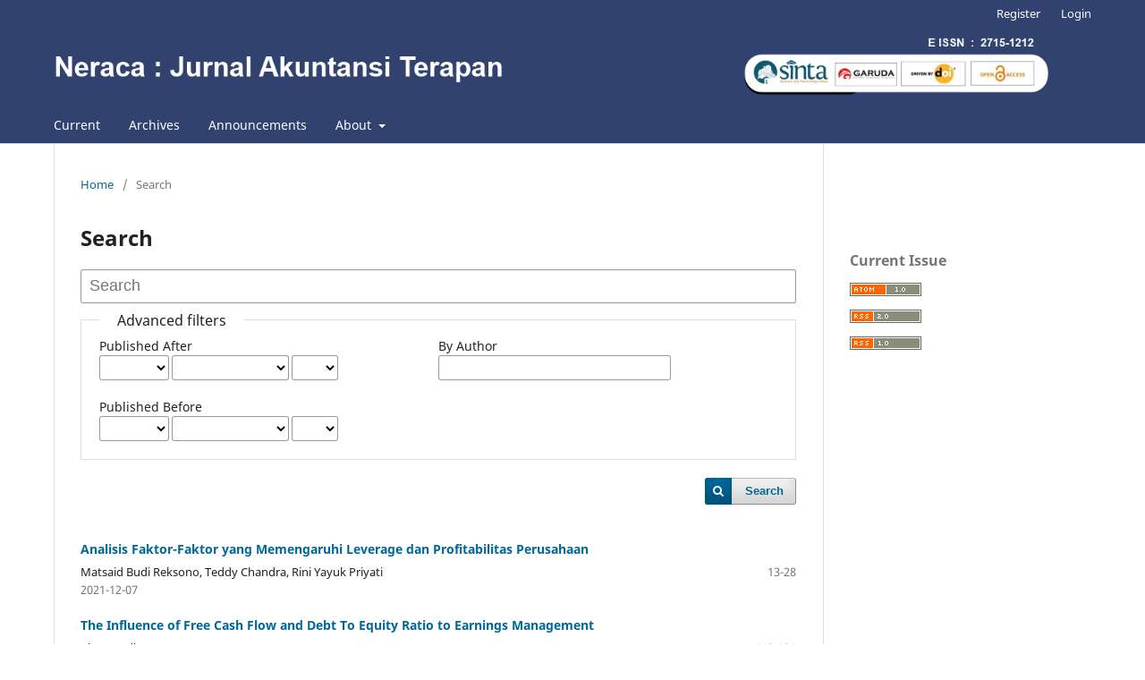

--- FILE ---
content_type: text/html; charset=utf-8
request_url: https://ojs.stiami.ac.id/index.php/JATIBARU/search?subject=Leverage
body_size: 2861
content:
<!DOCTYPE html>
<html lang="en-US" xml:lang="en-US">
<head>
	<meta charset="utf-8">
	<meta name="viewport" content="width=device-width, initial-scale=1.0">
	<title>
		Search
							| Neraca : Jurnal Akuntansi Terapan
			</title>

	
<meta name="generator" content="Open Journal Systems 3.3.0.20">
	<link rel="stylesheet" href="https://ojs.stiami.ac.id/index.php/JATIBARU/$$$call$$$/page/page/css?name=stylesheet" type="text/css" /><link rel="stylesheet" href="https://ojs.stiami.ac.id/index.php/JATIBARU/$$$call$$$/page/page/css?name=font" type="text/css" /><link rel="stylesheet" href="https://ojs.stiami.ac.id/lib/pkp/styles/fontawesome/fontawesome.css?v=3.3.0.20" type="text/css" />
</head>
<body class="pkp_page_search pkp_op_index has_site_logo" dir="ltr">

	<div class="pkp_structure_page">

				<header class="pkp_structure_head" id="headerNavigationContainer" role="banner">
						
 <nav class="cmp_skip_to_content" aria-label="Jump to content links">
	<a href="#pkp_content_main">Skip to main content</a>
	<a href="#siteNav">Skip to main navigation menu</a>
		<a href="#pkp_content_footer">Skip to site footer</a>
</nav>

			<div class="pkp_head_wrapper">

				<div class="pkp_site_name_wrapper">
					<button class="pkp_site_nav_toggle">
						<span>Open Menu</span>
					</button>
										<div class="pkp_site_name">
																<a href="						https://ojs.stiami.ac.id/index.php/JATIBARU/index
					" class="is_img">
							<img src="https://ojs.stiami.ac.id/public/journals/11/pageHeaderLogoImage_en_US.png" width="1476" height="103"  />
						</a>
										</div>
				</div>

				
				<nav class="pkp_site_nav_menu" aria-label="Site Navigation">
					<a id="siteNav"></a>
					<div class="pkp_navigation_primary_row">
						<div class="pkp_navigation_primary_wrapper">
																				<ul id="navigationPrimary" class="pkp_navigation_primary pkp_nav_list">
								<li class="">
				<a href="https://ojs.stiami.ac.id/index.php/JATIBARU/issue/current">
					Current
				</a>
							</li>
								<li class="">
				<a href="https://ojs.stiami.ac.id/index.php/JATIBARU/issue/archive">
					Archives
				</a>
							</li>
								<li class="">
				<a href="https://ojs.stiami.ac.id/index.php/JATIBARU/announcement">
					Announcements
				</a>
							</li>
								<li class="">
				<a href="https://ojs.stiami.ac.id/index.php/JATIBARU/about">
					About
				</a>
									<ul>
																					<li class="">
									<a href="https://ojs.stiami.ac.id/index.php/JATIBARU/about">
										About the Journal
									</a>
								</li>
																												<li class="">
									<a href="https://ojs.stiami.ac.id/index.php/JATIBARU/about/submissions">
										Submissions
									</a>
								</li>
																												<li class="">
									<a href="https://ojs.stiami.ac.id/index.php/JATIBARU/about/editorialTeam">
										Editorial Team
									</a>
								</li>
																												<li class="">
									<a href="https://ojs.stiami.ac.id/index.php/JATIBARU/about/privacy">
										Privacy Statement
									</a>
								</li>
																												<li class="">
									<a href="https://ojs.stiami.ac.id/index.php/JATIBARU/about/contact">
										Contact
									</a>
								</li>
																		</ul>
							</li>
			</ul>

				

																				</div>
					</div>
					<div class="pkp_navigation_user_wrapper" id="navigationUserWrapper">
							<ul id="navigationUser" class="pkp_navigation_user pkp_nav_list">
								<li class="profile">
				<a href="https://ojs.stiami.ac.id/index.php/JATIBARU/user/register">
					Register
				</a>
							</li>
								<li class="profile">
				<a href="https://ojs.stiami.ac.id/index.php/JATIBARU/login">
					Login
				</a>
							</li>
										</ul>

					</div>
				</nav>
			</div><!-- .pkp_head_wrapper -->
		</header><!-- .pkp_structure_head -->

						<div class="pkp_structure_content has_sidebar">
			<div class="pkp_structure_main" role="main">
				<a id="pkp_content_main"></a>

	
<div class="page page_search">

	<nav class="cmp_breadcrumbs" role="navigation" aria-label="You are here:">
	<ol>
		<li>
			<a href="https://ojs.stiami.ac.id/index.php/JATIBARU/index">
				Home
			</a>
			<span class="separator">/</span>
		</li>
		<li class="current">
			<span aria-current="page">
									Search
							</span>
		</li>
	</ol>
</nav>

	<h1>
		Search
	</h1>

			
	<form class="cmp_form" method="get" action="https://ojs.stiami.ac.id/index.php/JATIBARU/search/index">
		
				<div class="search_input">
			<label class="pkp_screen_reader" for="query">
				Search articles for
			</label>
			
				<input type="text" id="query" name="query" value="" class="query" placeholder="Search">
			
		</div>

		<fieldset class="search_advanced">
			<legend>
				Advanced filters
			</legend>
			<div class="date_range">
				<div class="from">
										<fieldset><legend>Published After</legend><label for="dateFromYear">Year</label><select id="dateFromYear" name="dateFromYear"><option></option><option value="2020">2020</option><option value="2021">2021</option><option value="2022">2022</option><option value="2023">2023</option><option value="2024">2024</option><option value="2025">2025</option></select><label for="dateFromMonth">Month</label><select id="dateFromMonth" name="dateFromMonth"><option></option><option value="1">January</option><option value="2">February</option><option value="3">March</option><option value="4">April</option><option value="5">May</option><option value="6">June</option><option value="7">July</option><option value="8">August</option><option value="9">September</option><option value="10">October</option><option value="11">November</option><option value="12">December</option></select><label for="dateFromDay">Day</label><select id="dateFromDay" name="dateFromDay"><option></option><option value="1">1</option><option value="2">2</option><option value="3">3</option><option value="4">4</option><option value="5">5</option><option value="6">6</option><option value="7">7</option><option value="8">8</option><option value="9">9</option><option value="10">10</option><option value="11">11</option><option value="12">12</option><option value="13">13</option><option value="14">14</option><option value="15">15</option><option value="16">16</option><option value="17">17</option><option value="18">18</option><option value="19">19</option><option value="20">20</option><option value="21">21</option><option value="22">22</option><option value="23">23</option><option value="24">24</option><option value="25">25</option><option value="26">26</option><option value="27">27</option><option value="28">28</option><option value="29">29</option><option value="30">30</option><option value="31">31</option></select></fieldset>
				</div>
				<div class="to">
										<fieldset><legend>Published Before</legend><label for="dateToYear">Year</label><select id="dateToYear" name="dateToYear"><option></option><option value="2020">2020</option><option value="2021">2021</option><option value="2022">2022</option><option value="2023">2023</option><option value="2024">2024</option><option value="2025">2025</option></select><label for="dateToMonth">Month</label><select id="dateToMonth" name="dateToMonth"><option></option><option value="1">January</option><option value="2">February</option><option value="3">March</option><option value="4">April</option><option value="5">May</option><option value="6">June</option><option value="7">July</option><option value="8">August</option><option value="9">September</option><option value="10">October</option><option value="11">November</option><option value="12">December</option></select><label for="dateToDay">Day</label><select id="dateToDay" name="dateToDay"><option></option><option value="1">1</option><option value="2">2</option><option value="3">3</option><option value="4">4</option><option value="5">5</option><option value="6">6</option><option value="7">7</option><option value="8">8</option><option value="9">9</option><option value="10">10</option><option value="11">11</option><option value="12">12</option><option value="13">13</option><option value="14">14</option><option value="15">15</option><option value="16">16</option><option value="17">17</option><option value="18">18</option><option value="19">19</option><option value="20">20</option><option value="21">21</option><option value="22">22</option><option value="23">23</option><option value="24">24</option><option value="25">25</option><option value="26">26</option><option value="27">27</option><option value="28">28</option><option value="29">29</option><option value="30">30</option><option value="31">31</option></select></fieldset>
				</div>
			</div>
			<div class="author">
				<label class="label" for="authors">
					By Author
				</label>
				
					<input type="text" id="authors" name="authors" value="">
				
			</div>
			
		</fieldset>

		<div class="submit">
			<button class="submit" type="submit">Search</button>
		</div>
	</form>

	

	<h2 class="pkp_screen_reader">Search Results</h2>

						<div class="pkp_screen_reader" role="status">
							Found 4 items.
					</div>
	
		<ul class="search_results">
					<li>
				
	
<div class="obj_article_summary">
	
	<h3 class="title">
		<a id="article-1966" href="https://ojs.stiami.ac.id/index.php/JATIBARU/article/view/1966">
			Analisis Faktor-Faktor yang Memengaruhi Leverage dan Profitabilitas Perusahaan
					</a>
	</h3>

				<div class="meta">
				<div class="authors">
			Matsaid Budi Reksono, Teddy Chandra, Rini Yayuk Priyati
		</div>
		
							<div class="pages">
				13-28
			</div>
		
					<div class="published">
				2021-12-07
			</div>
		
	</div>
	
	
	
</div>
			</li>
					<li>
				
	
<div class="obj_article_summary">
	
	<h3 class="title">
		<a id="article-1490" href="https://ojs.stiami.ac.id/index.php/JATIBARU/article/view/1490">
			The Influence of Free Cash Flow and Debt To Equity Ratio to Earnings Management
					</a>
	</h3>

				<div class="meta">
				<div class="authors">
			Alex Nurdiana
		</div>
		
							<div class="pages">
				113-121
			</div>
		
					<div class="published">
				2021-04-30
			</div>
		
	</div>
	
	
	
</div>
			</li>
					<li>
				
	
<div class="obj_article_summary">
	
	<h3 class="title">
		<a id="article-1970" href="https://ojs.stiami.ac.id/index.php/JATIBARU/article/view/1970">
			Analsis Pengaruh Profitabilitas, Leverage, Umur Listing, dan Ukuran Kap Terhadap Audit Report Lag (Studi Empiris Pada Perusahaan Manufaktur yang Terdaftar di Bursa Efek Indonesia Periode 2016-2018)
					</a>
	</h3>

				<div class="meta">
				<div class="authors">
			Indias Ilham Ramadhan Putra Muslim, Triyono Triyono
		</div>
		
							<div class="pages">
				51-57
			</div>
		
					<div class="published">
				2021-12-07
			</div>
		
	</div>
	
	
	
</div>
			</li>
					<li>
				
	
<div class="obj_article_summary">
	
	<h3 class="title">
		<a id="article-1969" href="https://ojs.stiami.ac.id/index.php/JATIBARU/article/view/1969">
			Pengaruh Corporate Social Responsibility (Csr), Profitabilitas, dan Leverage Terhadap Kinerja Keuangan Perusahaan (Studi Empiris Pada Perusahaan Pertambangan Yang Terdaftar Di Bursa Efek Indonesia Periode 2016-2019)
					</a>
	</h3>

				<div class="meta">
				<div class="authors">
			Rivona Yuniska Qilmi
		</div>
		
							<div class="pages">
				43-50
			</div>
		
					<div class="published">
				2021-12-07
			</div>
		
	</div>
	
	
	
</div>
			</li>
			</ul>

				<div class="cmp_pagination">
			1 - 4 of 4 items
			
		</div>
	
		
</div><!-- .page -->

	</div><!-- pkp_structure_main -->

									<div class="pkp_structure_sidebar left" role="complementary" aria-label="Sidebar">
				<div class="pkp_block block_custom" id="customblock-partnership">
	<h2 class="title pkp_screen_reader">partnership</h2>
	<div class="content">
		
	</div>
</div>
<div class="pkp_block block_web_feed">
	<h2 class="title">Current Issue</h2>
	<div class="content">
		<ul>
			<li>
				<a href="https://ojs.stiami.ac.id/index.php/JATIBARU/gateway/plugin/WebFeedGatewayPlugin/atom">
					<img src="https://ojs.stiami.ac.id/lib/pkp/templates/images/atom.svg" alt="Atom logo">
				</a>
			</li>
			<li>
				<a href="https://ojs.stiami.ac.id/index.php/JATIBARU/gateway/plugin/WebFeedGatewayPlugin/rss2">
					<img src="https://ojs.stiami.ac.id/lib/pkp/templates/images/rss20_logo.svg" alt="RSS2 logo">
				</a>
			</li>
			<li>
				<a href="https://ojs.stiami.ac.id/index.php/JATIBARU/gateway/plugin/WebFeedGatewayPlugin/rss">
					<img src="https://ojs.stiami.ac.id/lib/pkp/templates/images/rss10_logo.svg" alt="RSS1 logo">
				</a>
			</li>
		</ul>
	</div>
</div>

			</div><!-- pkp_sidebar.left -->
			</div><!-- pkp_structure_content -->

<div class="pkp_structure_footer_wrapper" role="contentinfo">
	<a id="pkp_content_footer"></a>

	<div class="pkp_structure_footer">

		
		<div class="pkp_brand_footer" role="complementary">
			<a href="https://ojs.stiami.ac.id/index.php/JATIBARU/about/aboutThisPublishingSystem">
				<img alt="More information about the publishing system, Platform and Workflow by OJS/PKP." src="https://ojs.stiami.ac.id/templates/images/ojs_brand.png">
			</a>
		</div>
	</div>
</div><!-- pkp_structure_footer_wrapper -->

</div><!-- pkp_structure_page -->

<script src="https://ojs.stiami.ac.id/lib/pkp/lib/vendor/components/jquery/jquery.min.js?v=3.3.0.20" type="text/javascript"></script><script src="https://ojs.stiami.ac.id/lib/pkp/lib/vendor/components/jqueryui/jquery-ui.min.js?v=3.3.0.20" type="text/javascript"></script><script src="https://ojs.stiami.ac.id/plugins/themes/default/js/lib/popper/popper.js?v=3.3.0.20" type="text/javascript"></script><script src="https://ojs.stiami.ac.id/plugins/themes/default/js/lib/bootstrap/util.js?v=3.3.0.20" type="text/javascript"></script><script src="https://ojs.stiami.ac.id/plugins/themes/default/js/lib/bootstrap/dropdown.js?v=3.3.0.20" type="text/javascript"></script><script src="https://ojs.stiami.ac.id/plugins/themes/default/js/main.js?v=3.3.0.20" type="text/javascript"></script>


</body>
</html>
